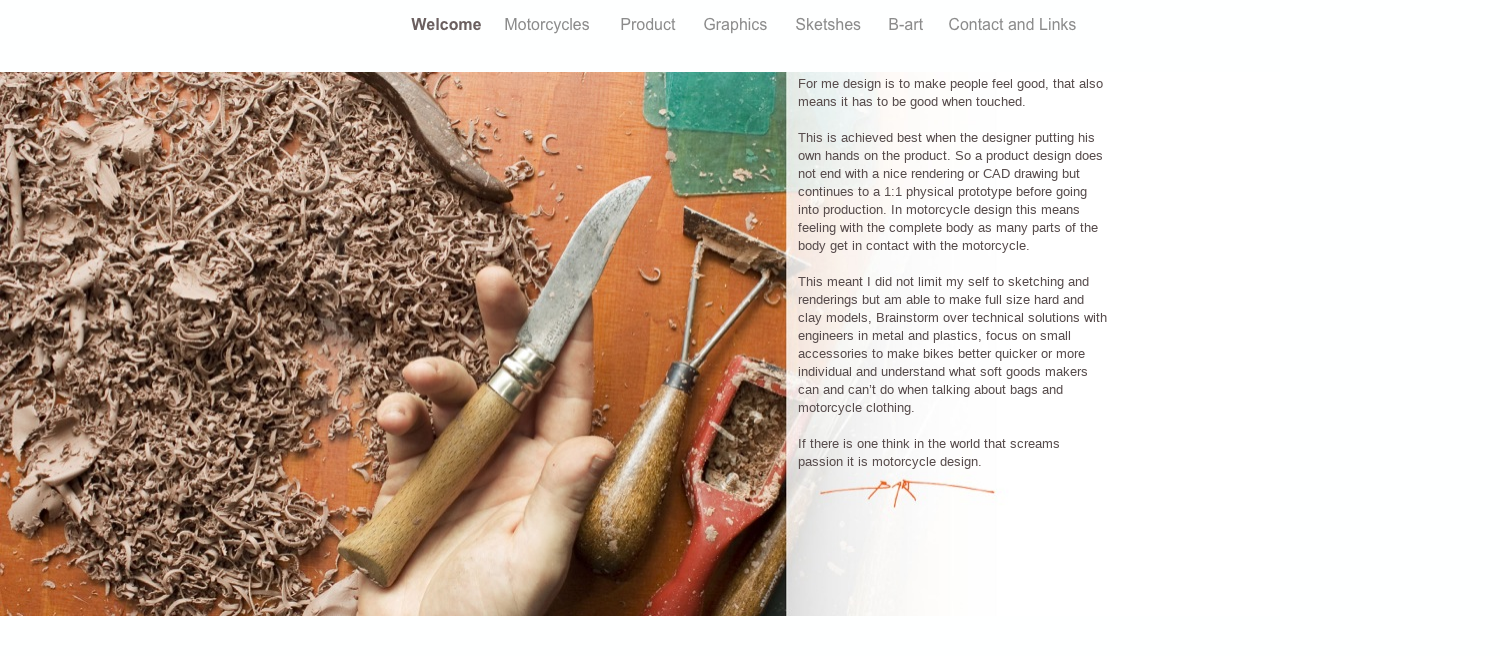

--- FILE ---
content_type: text/html
request_url: http://b-art.nl/B-art%20site%202013/Welcome.html
body_size: 2028
content:
<?xml version="1.0" encoding="UTF-8"?>
<!DOCTYPE html PUBLIC "-//W3C//DTD XHTML 1.0 Transitional//EN" "http://www.w3.org/TR/xhtml1/DTD/xhtml1-transitional.dtd">


<html xmlns="http://www.w3.org/1999/xhtml" xml:lang="nl" lang="nl">
  <head>
    <meta http-equiv="Content-type" content="text/html; charset=UTF-8" />
    <meta name="Generator" content="iWeb 1.1.2" />
    <title>Welcome</title>
    <link rel="stylesheet" type="text/css" media="screen" href="Welcome_files/Welcome.css" /><script type="text/javascript" src="Welcome_files/Welcome.js"></script>
  </head>
  <body style="background: #feffff; margin: 0pt; " onload="onPageLoad();">
    <div style="text-align: center; ">
      <div style="margin-bottom: 0px; margin-left: auto; margin-right: auto; margin-top: 0px; overflow: hidden; position: relative;  background: #feffff; text-align: left; width: 1500px; " id="body_content">
        <div style="float: left; height: 0px; line-height: 0px; margin-left: 0px; position: relative; width: 1500px; z-index: 10; " id="header_layer">
          <div style="height: 0px; line-height: 0px; " class="tinyText"> </div>
        </div>
        <div style="height: 46px; margin-left: 0px; position: relative; width: 1500px; z-index: 0; " id="nav_layer">
          <div style="height: 0px; line-height: 0px; " class="tinyText"> </div>
          <div style="height: 46px; left: 0px; position: absolute; top: 0px; width: 1500px; z-index: 1; " class="graphic_navigationbar_style_default">
            <div style="background: transparent url(Welcome_files/navbar_separator_0.png) no-repeat scroll center; height: 29px; left: 488px; position: absolute; top: 10px; width: 11px; z-index: 1; "></div>
            <div style="background: transparent url(Welcome_files/navbar_separator_1.png) no-repeat scroll center; height: 29px; left: 604px; position: absolute; top: 10px; width: 11px; z-index: 1; "></div>
            <div style="background: transparent url(Welcome_files/navbar_separator_2.png) no-repeat scroll center; height: 29px; left: 687px; position: absolute; top: 10px; width: 11px; z-index: 1; "></div>
            <div style="background: transparent url(Welcome_files/navbar_separator_3.png) no-repeat scroll center; height: 29px; left: 779px; position: absolute; top: 10px; width: 11px; z-index: 1; "></div>
            <div style="background: transparent url(Welcome_files/navbar_separator_4.png) no-repeat scroll center; height: 29px; left: 872px; position: absolute; top: 10px; width: 11px; z-index: 1; "></div>
            <div style="background: transparent url(Welcome_files/navbar_separator_5.png) no-repeat scroll center; height: 29px; left: 932px; position: absolute; top: 10px; width: 11px; z-index: 1; "></div>
            <div style="background: transparent url(Welcome_files/navbar_active.png) no-repeat scroll center; height: 36px; left: 402px; position: absolute; top: 7px; width: 90px; z-index: 1; "></div>
            <div style="background: transparent url(Welcome_files/navbar_0_normal.png) no-repeat scroll center; height: 36px; left: 495px; position: absolute; top: 7px; width: 113px; z-index: 1; " id="navbar_0_normal"></div>
            <div style="background: transparent url(Welcome_files/navbar_0_rollover.png) no-repeat scroll center; height: 36px; left: 495px; position: absolute; top: 7px; visibility: hidden; width: 113px; z-index: 1; " id="navbar_0_rollover"></div>
            <a style="display: block; height: 29px; left: 499px; position: absolute; top: 10px; width: 106px; z-index: 2; " onmouseover="NBmouseover('0');" onmouseout="NBmouseout('0');" href="Motorcycles.html"></a>
            <div style="background: transparent url(Welcome_files/navbar_1_normal.png) no-repeat scroll center; height: 36px; left: 611px; position: absolute; top: 7px; width: 80px; z-index: 1; " id="navbar_1_normal"></div>
            <div style="background: transparent url(Welcome_files/navbar_1_rollover.png) no-repeat scroll center; height: 36px; left: 611px; position: absolute; top: 7px; visibility: hidden; width: 80px; z-index: 1; " id="navbar_1_rollover"></div>
            <a style="display: block; height: 29px; left: 615px; position: absolute; top: 10px; width: 73px; z-index: 2; " onmouseover="NBmouseover('1');" onmouseout="NBmouseout('1');" href="Product.html"></a>
            <div style="background: transparent url(Welcome_files/navbar_2_normal.png) no-repeat scroll center; height: 36px; left: 694px; position: absolute; top: 7px; width: 89px; z-index: 1; " id="navbar_2_normal"></div>
            <div style="background: transparent url(Welcome_files/navbar_2_rollover.png) no-repeat scroll center; height: 36px; left: 694px; position: absolute; top: 7px; visibility: hidden; width: 89px; z-index: 1; " id="navbar_2_rollover"></div>
            <a style="display: block; height: 29px; left: 698px; position: absolute; top: 10px; width: 82px; z-index: 2; " onmouseover="NBmouseover('2');" onmouseout="NBmouseout('2');" href="Graphics.html"></a>
            <div style="background: transparent url(Welcome_files/navbar_3_normal.png) no-repeat scroll center; height: 36px; left: 786px; position: absolute; top: 7px; width: 90px; z-index: 1; " id="navbar_3_normal"></div>
            <div style="background: transparent url(Welcome_files/navbar_3_rollover.png) no-repeat scroll center; height: 36px; left: 786px; position: absolute; top: 7px; visibility: hidden; width: 90px; z-index: 1; " id="navbar_3_rollover"></div>
            <a style="display: block; height: 29px; left: 790px; position: absolute; top: 10px; width: 83px; z-index: 2; " onmouseover="NBmouseover('3');" onmouseout="NBmouseout('3');" href="Sketshes.html"></a>
            <div style="background: transparent url(Welcome_files/navbar_4_normal.png) no-repeat scroll center; height: 36px; left: 879px; position: absolute; top: 7px; width: 57px; z-index: 1; " id="navbar_4_normal"></div>
            <div style="background: transparent url(Welcome_files/navbar_4_rollover.png) no-repeat scroll center; height: 36px; left: 879px; position: absolute; top: 7px; visibility: hidden; width: 57px; z-index: 1; " id="navbar_4_rollover"></div>
            <a style="display: block; height: 29px; left: 883px; position: absolute; top: 10px; width: 50px; z-index: 2; " onmouseover="NBmouseover('4');" onmouseout="NBmouseout('4');" href="B-art.html"></a>
            <div style="background: transparent url(Welcome_files/navbar_5_normal.png) no-repeat scroll center; height: 36px; left: 939px; position: absolute; top: 7px; width: 159px; z-index: 1; " id="navbar_5_normal"></div>
            <div style="background: transparent url(Welcome_files/navbar_5_rollover.png) no-repeat scroll center; height: 36px; left: 939px; position: absolute; top: 7px; visibility: hidden; width: 159px; z-index: 1; " id="navbar_5_rollover"></div>
            <a style="display: block; height: 29px; left: 943px; position: absolute; top: 10px; width: 152px; z-index: 2; " onmouseover="NBmouseover('5');" onmouseout="NBmouseout('5');" href="Contact%20and%20Links.html"></a>
          </div>
        </div>
        <div style="margin-left: 0px; position: relative; width: 1500px; z-index: 5; " id="body_layer">
          <div style="height: 0px; line-height: 0px; " class="tinyText"> </div>
          <div class="graphic_generic_title_textbox_style_default" style="height: 49px; left: 35px; position: absolute; top: 22px; width: 630px; z-index: 1; " id="id1">
            <div style="height: 0px; line-height: 0px; " class="tinyText"> </div>
          </div>
          

<img src="Welcome_files/Front%20page%20site.jpg" alt="" style="border: none; height: 544px; left: 0px; opacity: 1.00; position: absolute; top: 26px; width: 1500px; z-index: 1; " />


          <div class="graphic_textbox_style_default" style="height: 722px; left: 794px; position: absolute; top: 25px; width: 317px; z-index: 1; " id="id2">
            <div>
              <div class="graphic_textbox_layout_style_default">
                <div class="paragraph Body" style="line-height: 20px; padding-top: 0pt; font-size: 13px; line-height: 18px;">For me design is to make people feel good, that also means it has to be good when touched.</div>
                <div class="paragraph Body" style="line-height: 20px; font-size: 13px; line-height: 18px;  text-decoration: none;"> </div>
                <div class="paragraph Body" style="line-height: 20px; font-size: 13px; line-height: 18px;">This is achieved best when the designer putting his own hands on the product. So a product design does not end with a nice rendering or CAD drawing but continues to a 1:1 physical prototype before going into production. In motorcycle design this means </div>
                <div class="paragraph Body" style="line-height: 20px; font-size: 13px; line-height: 18px;">feeling with the complete body as many parts of the body get in contact with the motorcycle.</div>
                <div class="paragraph Body" style="line-height: 20px; font-size: 13px; line-height: 18px;  text-decoration: none;"> </div>
                <div class="paragraph Body" style="line-height: 20px; font-size: 13px; line-height: 18px;">This meant I did not limit my self to sketching and renderings but am able to make full size hard and clay models, Brainstorm over technical solutions with engineers in metal and plastics, focus on small accessories to make bikes better quicker or more individual and understand what soft goods makers can and can’t do when talking about bags and motorcycle clothing.</div>
                <div class="paragraph Body" style="line-height: 20px; font-size: 13px; line-height: 18px;  text-decoration: none;"> </div>
                <div class="paragraph Body" style="line-height: 20px; font-size: 13px; line-height: 18px;">If there is one think in the world that screams passion it is motorcycle design.</div>
                <div class="paragraph Body" style="line-height: 20px; padding-bottom: 0pt; text-decoration: none;"> </div>
              </div>
            </div>
          </div>
          


          <div class="graphic_textbox_style_default" style="height: 100px; left: 700px; position: absolute; top: 360px; width: 100px; z-index: 1; " id="id3">
            <div style="height: 0px; line-height: 0px; " class="tinyText"> </div>
          </div>
          <div style="height: 747px; line-height: 747px; " class="tinyText"> </div>
        </div>
        <div style="height: 150px; margin-left: 0px; position: relative; width: 1500px; z-index: 15; " id="footer_layer">
          <div style="height: 0px; line-height: 0px; " class="tinyText"> </div>
        </div>
      </div>
    </div>
  </body>
</html>




--- FILE ---
content_type: text/css
request_url: http://b-art.nl/B-art%20site%202013/Welcome_files/Welcome.css
body_size: 415
content:
.Body {
    color: #574c4c;
    font-family: 'ArialMT', 'Arial', 'sans-serif';
    font-size: 15px;
    font-style: normal;
    font-variant: normal;
    font-weight: normal;
    letter-spacing: 0;
    line-height: 20px;
    margin-bottom: 0px;
    margin-left: 0px;
    margin-right: 0px;
    margin-top: 0px;
    opacity: 1.00;
    padding-bottom: 0px;
    padding-top: 0px;
    text-align: left;
    text-decoration: none;
    text-indent: 0px;
    text-transform: none;
}
.graphic_generic_title_textbox_style_default {
    background: transparent;
    border: 1px #000000 none;
    float: none;
    margin: 0px;
    opacity: 1.00;
}
.graphic_navigationbar_style_default {
    background: transparent;
    float: none;
    margin: 0px;
    opacity: 1.00;
}
.graphic_textbox_layout_style_default {
    padding: 4px;
}
.graphic_textbox_style_default {
    background: transparent;
    border: 1px #000000 none;
    float: none;
    margin: 0px;
    opacity: 1.00;
}
div {
    overflow: visible;
}
img {
    border: none;
}
.InlineBlock {display: inline; }
.InlineBlock {display: inline-block; }
.tinyText {
    font-size: 1px;
}


--- FILE ---
content_type: text/javascript
request_url: http://b-art.nl/B-art%20site%202013/Welcome_files/Welcome.js
body_size: 3121
content:

function elementLineHeight(element)
{
    var lineHeight = MINIMUM_FONT; 
    
    if (document.defaultView)
    {
        var computedStyle = document.defaultView.getComputedStyle(element, null);
        if (computedStyle)
        {
            lineHeight = computedStyle.getPropertyValue("line-height");
        }
    }
    else if (element.currentStyle)
    {
        lineHeight = element.currentStyle.lineHeight;
    }
    
    if ((UNITS.length == 0) && (lineHeight != MINIMUM_FONT))
    {
        UNITS = lineHeight.substring(lineHeight.length - 2, lineHeight.length)
    }
    
    return parseFloat(lineHeight);
}

function adjustLineHeightIfTooBig(idOfElement)
{
    var oTextBoxOuterDiv;
    var oTextBoxMiddleDiv;
    var oTextBoxInnerDiv;
    var oTextBoxOuterDiv = document.getElementById(idOfElement);
    
    if (oTextBoxOuterDiv)
    {
        oTextBoxMiddleDiv = getChildOfType(oTextBoxOuterDiv, "DIV", 0);
        if (oTextBoxMiddleDiv)
        {
            oTextBoxInnerDiv = getChildOfType(oTextBoxMiddleDiv, "DIV", 0);
            if (oTextBoxInnerDiv)
            {
                var offsetHeight = oTextBoxInnerDiv.offsetHeight;
                var specifiedHeight = offsetHeight;
                if (oTextBoxMiddleDiv.style.height != "")
                {
                    specifiedHeight = parseFloat(oTextBoxMiddleDiv.style.height);
                }
                else if (oTextBoxOuterDiv.style.height != "")
                {
                    specifiedHeight = parseFloat(oTextBoxOuterDiv.style.height);
                }
                if (offsetHeight > specifiedHeight)
                {
                    var adjusted = true;
                    var count = 0;
                    while ((adjusted) && (offsetHeight > specifiedHeight) && (count < 10))
                    {
                        adjusted = false;
                        ++ count;
                        
                        var aParaChildren = getParaDescendants(oTextBoxInnerDiv);
                        for (i = 0; i < aParaChildren.length; i++)
                        {
                            var oParagraphDiv = aParaChildren[i];
                            if (oParagraphDiv.nodeName == "DIV")
                            {
                                var fontSize = elementFontSize(oParagraphDiv);
                                var lineHeight = elementLineHeight(oParagraphDiv) * 0.95;
                                if (lineHeight >= (fontSize * 1.1))
                                {
                                    oParagraphDiv.style.lineHeight = lineHeight + UNITS;
                                    adjusted = true;
                                }
                                
                                
                                
                                for (j = 0; j < oParagraphDiv.childNodes.length; j++)
                                {
                                    var oSpan = oParagraphDiv.childNodes[j];
                                    if ((oSpan.nodeName == "SPAN") || (oSpan.nodeName == "A"))
                                    {
                                        var fontSize = elementFontSize(oSpan);
                                        var lineHeight = elementLineHeight(oSpan) * 0.95;
                                        if (lineHeight >= (fontSize * 1.1))
                                        {
                                            oSpan.style.lineHeight = lineHeight + UNITS;
                                            var adjusted = true;
                                        }
                                    }
                                }
                            }
                        }
                        
                        offsetHeight = oTextBoxInnerDiv.offsetHeight;
                    }
                }
            }
        }
    }
}

function getChildOfType(oParent, sNodeName, requestedIndex)
{
    var childrenOfType = oParent.getElementsByTagName(sNodeName);
    return (requestedIndex < childrenOfType.length) ?
           childrenOfType.item(requestedIndex) : null;
}

function onPageLoad()
{
    detectBrowser();
    adjustLineHeightIfTooBig("id1");
    adjustFontSizeIfTooBig("id1");
    adjustLineHeightIfTooBig("id2");
    adjustFontSizeIfTooBig("id2");
    adjustLineHeightIfTooBig("id3");
    adjustFontSizeIfTooBig("id3");
    fixupAllIEPNGBGs();
    return true;
}

function fixupIEPNGBG(oBlock) 
{
    if (oBlock)
    {
        var currentBGImage = oBlock.currentStyle.backgroundImage;
        var currentBGRepeat = oBlock.currentStyle.backgroundRepeat;
        var urlStart = currentBGImage.indexOf('url(');
        var urlEnd = currentBGImage.indexOf(')', urlStart);
        var imageURL = currentBGImage.substring(urlStart + 4, urlEnd);

        if (imageURL.charAt(0) == '"')
        {
            imageURL = imageURL.substring(1);
        }
        
        if (imageURL.charAt(imageURL.length - 1) == '"')
        {
            imageURL = imageURL.substring(0, imageURL.length - 1);
        }

        var overrideRepeat = false;

        var filterStyle =
            "progid:DXImageTransform.Microsoft.AlphaImageLoader(src='" +
            imageURL +
            "', sizingMethod='crop');";

        if (RegExp("/C[0-9A-F]{8}.png$").exec(imageURL) != null)
        {
            filterStyle =
                "progid:DXImageTransform.Microsoft.AlphaImageLoader(src='" +
                imageURL +
                "', sizingMethod='scale');";

            overrideRepeat = true;
        }

        var backgroundImage = new Image();
        backgroundImage.src = imageURL;
        var tileWidth = backgroundImage.width;
        var tileHeight = backgroundImage.height; 
        
        var blockWidth = 0;
        var blockHeight = 0;
        if (oBlock.style.width)
        {
            blockWidth = parseInt(oBlock.style.width);
        }
        else
        {
            blockWidth = oBlock.offsetWidth;
        }
        if (oBlock.style.height)
        {
            blockHeight = parseInt(oBlock.style.height);
        }
        else
        {
            blockHeight = oBlock.offsetHeight;
        }

        if ((blockWidth == 0) || (blockHeight == 0))
        {
            return;
        }
        
        var wholeRows = 1;
        var wholeCols = 1;
        var extraHeight = 0;
        var extraWidth = 0;
        
        if ((currentBGRepeat.indexOf("no-repeat") != -1) ||
              ((tileWidth == 0) && (tileHeight == 0)) ||
              overrideRepeat)
        {
            tileWidth = blockWidth;
            tileHeight = blockHeight;

        }
        else if ((currentBGRepeat.indexOf("repeat-x") != -1) ||
              (tileHeight == 0))
        {
            wholeCols = Math.floor(blockWidth / tileWidth);
            extraWidth = blockWidth - (tileWidth * wholeCols);
            tileHeight = blockHeight;

        }
        else if (currentBGRepeat.indexOf("repeat-y") != -1)
        {
            wholeRows = Math.floor(blockHeight / tileHeight);
            extraHeight = blockHeight - (tileHeight * wholeRows);
            tileWidth = blockWidth;

        }
        else
        {
            wholeCols = Math.floor(blockWidth / tileWidth);
            wholeRows = Math.floor(blockHeight / tileHeight);
            extraWidth = blockWidth - (tileWidth * wholeCols);
            extraHeight = blockHeight - (tileHeight * wholeRows);
        }
        
        var wrappedContent = document.createElement("div");
        wrappedContent.style.position = "relative";
        wrappedContent.style.zIndex = "1";
        wrappedContent.style.left = "0px";
        wrappedContent.style.top = "0px";
        if (!isNaN(parseInt(oBlock.style.width)))
        {
            wrappedContent.style.width = "" + blockWidth + "px";
        }
        if (!isNaN(parseInt(oBlock.style.height)))
        {
            wrappedContent.style.height = "" + blockHeight + "px";
        }
        var pngBGFixIsWrappedContentEmpty = true;
        while (oBlock.hasChildNodes())
        {
            if (oBlock.firstChild.nodeType == 3)
            {
                if (RegExp("^ *$").exec(oBlock.firstChild.data) == null)
                {
                    pngBGFixIsWrappedContentEmpty = false;
                }
            }
            else
            {
                pngBGFixIsWrappedContentEmpty = false;
            }
            wrappedContent.appendChild(oBlock.firstChild);
        }
        if (pngBGFixIsWrappedContentEmpty)
        {
            wrappedContent.style.lineHeight = "0px";
        }
        
        var newMarkup = "";
        for (var currentRow = 0; 
             currentRow < wholeRows; 
             currentRow++)
        {
            for (currentCol = 0; 
                 currentCol < wholeCols; 
                 currentCol++)
            {
                newMarkup += "<div style=" +
                        "\"position: absolute; line-height: 0px; " +
                        "width: " + tileWidth + "px; " +
                        "height: " + tileHeight + "px; " +
                        "left:" + currentCol *  tileWidth + "px; " +
                        "top:" + currentRow *  tileHeight + "px; " +
                        "filter:" + filterStyle + 
                        "\" > </div>";
            }
            
            if (extraWidth != 0)
            {
                newMarkup += "<div style=" +
                        "\"position: absolute; line-height: 0px; " +
                        "width: " + extraWidth + "px; " +
                        "height: " + tileHeight + "px; " +
                        "left:" + currentCol *  tileWidth + "px; " +
                        "top:" + currentRow *  tileHeight + "px; " +
                        "filter:" + filterStyle + 
                        "\" > </div>";
            }
        }
        
        if (extraHeight != 0)
        {
            for (currentCol = 0; 
                 currentCol < wholeCols; 
                 currentCol++)
            {
                newMarkup += "<div style=" +
                        "\"position: absolute; line-height: 0px; " +
                        "width: " + tileWidth + "px; " +
                        "height: " + extraHeight + "px; " +
                        "left:" + currentCol *  tileWidth + "px; " +
                        "top:" + currentRow *  tileHeight + "px; " +
                        "filter:" + filterStyle + 
                        "\" > </div>";
            }
            
            if (extraWidth != 0)
            {
                newMarkup += "<div style=" +
                        "\"position: absolute; line-height: 0px; " +
                        "width: " + extraWidth + "px; " +
                        "height: " + extraHeight + "px; " +
                        "left:" + currentCol *  tileWidth + "px; " +
                        "top:" + currentRow *  tileHeight + "px; " +
                        "filter:" + filterStyle + 
                        "\" > </div>";
            }
        }
        oBlock.innerHTML = newMarkup;

        oBlock.appendChild(wrappedContent);
        oBlock.style.background= "";
    }
}

function fixupAllIEPNGBGs()
{
    if (windowsInternetExplorer && (browserVersion < 7))
    {
        try
        {
            var oDivNodes = document.getElementsByTagName('DIV');
            for (var iIndex=0; iIndex<oDivNodes.length; iIndex++)
            {
                var oNode = oDivNodes.item(iIndex);
                if (oNode.currentStyle &&
                    oNode.currentStyle.backgroundImage &&
                    (oNode.currentStyle.backgroundImage.indexOf('url(') != -1) &&
                    (oNode.currentStyle.backgroundImage.indexOf('.png")') != -1))
                {
                    fixupIEPNGBG(oNode);
                }
            }
        }
        catch (e)
        {
        }
    }
}

function NBmouseover(index)
{
    var normal = document.getElementById("navbar_"+index+"_normal");
    var rollover = document.getElementById("navbar_"+index+"_rollover");
    if (normal && rollover)
    {
        normal.style.visibility = "hidden";
        rollover.style.visibility = "visible";
    }
    return true;
}

var windowsInternetExplorer = false;
var browserVersion = 0;
function detectBrowser()
{
    windowsInternetExplorer = false;
    var appVersion = navigator.appVersion;
    if ((appVersion.indexOf("MSIE") != -1) &&
        (appVersion.indexOf("Macintosh") == -1))
    {
        var temp = appVersion.split("MSIE");
        browserVersion = parseFloat(temp[1]);
        windowsInternetExplorer = true;
    }
}

function getParaDescendants(oAncestor)
{
    var oParaDescendants = new Array();
    var oPotentialParagraphs = oAncestor.getElementsByTagName('DIV');
    for (var iIndex=0; iIndex<oPotentialParagraphs.length; iIndex++)
    {
        var oNode = oPotentialParagraphs.item(iIndex);
        if (oNode.className.lastIndexOf('paragraph') != -1)
        {
            oParaDescendants.push(oNode);
        }
    }
    return oParaDescendants;
}

var MINIMUM_FONT = "10";
var UNITS = "";

function elementFontSize(element)
{
    var fontSize = MINIMUM_FONT; 

    if (document.defaultView)
    {
        var computedStyle = document.defaultView.getComputedStyle(element, null);
        if (computedStyle)
        {
            fontSize = computedStyle.getPropertyValue("font-size");
        }
    }
    else if (element.currentStyle)
    {
        fontSize = element.currentStyle.fontSize;
    }

    if ((UNITS.length == 0) && (fontSize != MINIMUM_FONT))
    {
        UNITS = fontSize.substring(fontSize.length - 2, fontSize.length)
    }

    return parseFloat(fontSize);
}

function adjustFontSizeIfTooBig(idOfElement)
{
    var oTextBoxOuterDiv;
    var oTextBoxMiddleDiv;
    var oTextBoxInnerDiv;
    var oTextBoxOuterDiv = document.getElementById(idOfElement);
    
    if (oTextBoxOuterDiv)
    {
        oTextBoxMiddleDiv = getChildOfType(oTextBoxOuterDiv, "DIV", 0);
        if (oTextBoxMiddleDiv)
        {
            oTextBoxInnerDiv = getChildOfType(oTextBoxMiddleDiv, "DIV", 0);
            if (oTextBoxInnerDiv)
            {
                var offsetHeight = oTextBoxInnerDiv.offsetHeight;
                var specifiedHeight = offsetHeight;
                if (oTextBoxMiddleDiv.style.height != "")
                {
                    specifiedHeight = parseFloat(oTextBoxMiddleDiv.style.height);
                }
                else if (oTextBoxOuterDiv.style.height != "")
                {
                    specifiedHeight = parseFloat(oTextBoxOuterDiv.style.height);
                }
                if (offsetHeight > specifiedHeight)
                {
                    var smallestFontSize = 200;
                    
                    var aParaChildren = getParaDescendants(oTextBoxInnerDiv);
                    var oneLine = false;
                    for (i = 0; i < aParaChildren.length; i++)
                    {
                        var oParagraphDiv = aParaChildren[i];
                        var lineHeight = elementLineHeight(oParagraphDiv);
                        oneLine = oneLine || (lineHeight * 1.5 >= specifiedHeight);
                        if (oParagraphDiv.nodeName == "DIV")
                        {
                            var fontSize = elementFontSize(oParagraphDiv);
                            smallestFontSize = Math.min( smallestFontSize, fontSize );
                            for (j = 0; j < oParagraphDiv.childNodes.length; j++)
                            {
                                var oSpan = oParagraphDiv.childNodes[j];
                                if ((oSpan.nodeName == "SPAN") || (oSpan.nodeName == "A"))
                                {
                                    fontSize = elementFontSize(oSpan);
                                    smallestFontSize = Math.min( smallestFontSize, fontSize );
                                }
                            }
                        }
                    }
                    var minimum = parseFloat(MINIMUM_FONT);
                    
                    var count = 0
                    while ((smallestFontSize > minimum) && (offsetHeight > specifiedHeight) && (count < 10))
                    {
                        ++ count;
                        if (oneLine)
                        {
                            var oldWidth = parseInt(oTextBoxOuterDiv.style.width);
                            oTextBoxInnerDiv.style.width =
                                "" + oldWidth * Math.pow(1.05, count) + "px";
                        }
                        else
                        {
                            var scale = Math.max(0.95, minimum / smallestFontSize);
                            
                            for (i = 0; i < aParaChildren.length; i++)
                            {
                                var oParagraphDiv = aParaChildren[i];
                                if (oParagraphDiv.nodeName == "DIV")
                                {
                                    var paraFontSize = elementFontSize(oParagraphDiv) * scale;
                                    var paraLineHeight = elementLineHeight(oParagraphDiv) * scale;
                                    for (j = 0; j < oParagraphDiv.childNodes.length; j++)
                                    {
                                        var oSpan = oParagraphDiv.childNodes[j];
                                        if ((oSpan.nodeName == "SPAN") || (oSpan.nodeName == "A"))
                                        {
                                            var spanFontSize = elementFontSize(oSpan) * scale;
                                            var spanLineHeight = elementLineHeight(oSpan) * scale;
                                            oSpan.style.fontSize = spanFontSize + UNITS;
                                            oSpan.style.lineHeight = spanLineHeight + UNITS;
                                            smallestFontSize = Math.min( smallestFontSize, spanFontSize );
                                        }
                                    }
                                    oParagraphDiv.style.fontSize = paraFontSize + UNITS;
                                    oParagraphDiv.style.lineHeight = paraLineHeight + UNITS;
                                    smallestFontSize = Math.min( smallestFontSize, paraFontSize );
                                }
                            }
                        }
                        
                        offsetHeight = oTextBoxInnerDiv.offsetHeight;
                    }
                }
            }
        }
    }
}

function NBmouseout(index)
{
    var normal = document.getElementById("navbar_"+index+"_normal");
    var rollover = document.getElementById("navbar_"+index+"_rollover");
    if (normal && rollover)
    {
        normal.style.visibility = "visible";
        rollover.style.visibility = "hidden";
    }
    return true;
}

